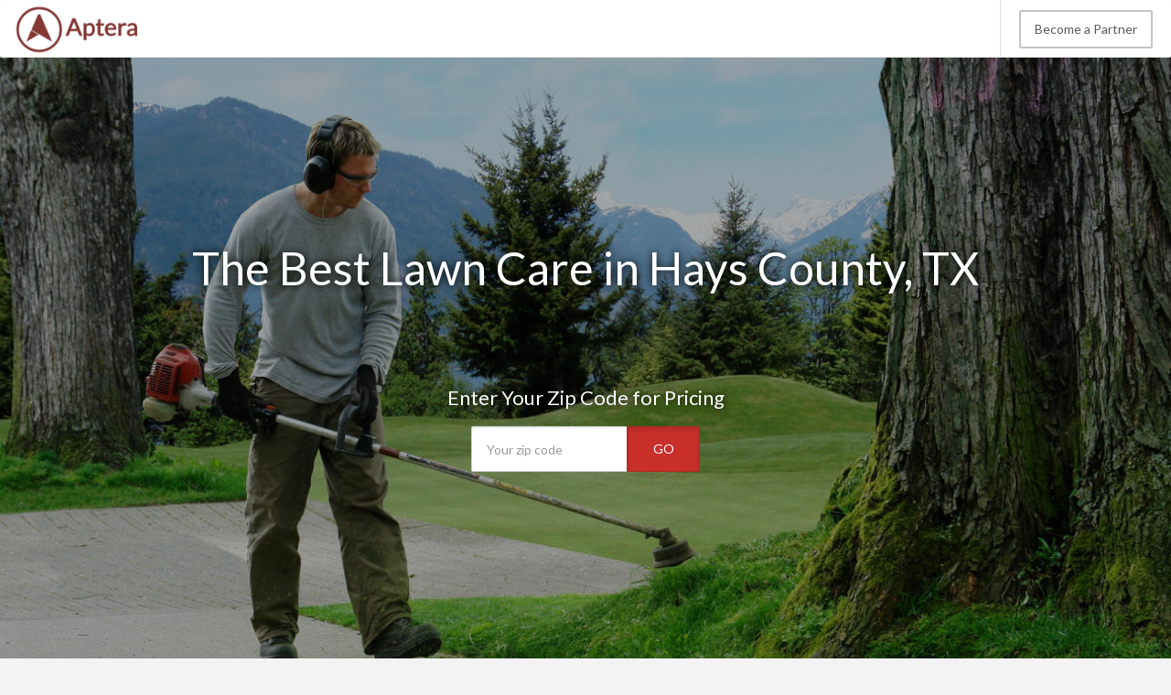

--- FILE ---
content_type: text/html
request_url: http://www.aptera.com/lawn-care/tx/hays-county.php
body_size: 13979
content:
<!DOCTYPE HTML PUBLIC "-//W3C//DTD HTML 4.01//EN" "http://www.w3.org/TR/html4/strict.dtd">
<html>
	<head>
				<title>The Best Hays County Lawn Care Service | Lowest Price Lawn Care in Hays County, TX</title>
		<meta name="description" content="Aptera helps you save up to 40% on lawn care service in San Marcos, Kyle and Buda with experienced, professional experts who keep your lawn looking great year round.">
						<base href="http://www.aptera.com/">
	    <!-- Meta -->
	    <meta charset="utf-8">
	    <meta name="viewport" content="width=device-width, initial-scale=1.0">
	    <meta name="author" content="">
		<!-- Latest compiled and minified CSS -->
		<link rel="stylesheet" href="https://maxcdn.bootstrapcdn.com/bootstrap/3.3.5/css/bootstrap.min.css">
				<link rel="stylesheet" href="//maxcdn.bootstrapcdn.com/font-awesome/4.3.0/css/font-awesome.min.css">
		<link rel="stylesheet" href="style.css.php">
		<link href="https://fonts.googleapis.com/css?family=Lato" rel='stylesheet' type='text/css'>
		<script src="https://ajax.googleapis.com/ajax/libs/jquery/2.1.3/jquery.min.js"></script>

		<link rel="shortcut icon" href="/favicon.png" type="image/x-icon">
		<link rel="icon" href="/favicon.png" type="image/x-icon">

		<!-- Start of Woopra Code -->
		<script>
		(function(){
		        var t,i,e,n=window,o=document,a=arguments,s="script",r=["config","track","identify","visit","push","call","trackForm","trackClick"],c=function(){var t,i=this;for(i._e=[],t=0;r.length>t;t++)(function(t){i[t]=function(){return i._e.push([t].concat(Array.prototype.slice.call(arguments,0))),i}})(r[t])};for(n._w=n._w||{},t=0;a.length>t;t++)n._w[a[t]]=n[a[t]]=n[a[t]]||new c;i=o.createElement(s),i.async=1,i.src="//static.woopra.com/js/t/5.js",e=o.getElementsByTagName(s)[0],e.parentNode.insertBefore(i,e)
		})("woopra");

		woopra.config({
		    domain: 'aptera.com'
		});
		woopra.track();
		</script>
		<!-- End of Woopra Code -->

<meta name="google-site-verification" content="Uo1SM2e_D6w5d2bz_DG7f18-jv1E4HCXLKMLTtSBYpQ" />

	</head>
	<body>
				<!-- Static navbar -->
		<nav class="navbar navbar-default navbar-static-top">
			<div class="container-fluid">
				<a class="navbar-brand" href="http://www.aptera.com">
					<img src="images/aptera-logo.png"/>
				</a>
				<div class="navbar-right hidden-xs">
					<ul class="nav navbar-nav">
							        	 			<li><a class="btn btn-primary" href="become-a-partner.php">Become a Partner</a></li>
			 		</ul>
	    			</div>
	       	</div><!--/.nav-collapse -->
	    </nav>
	
<!--=== Body ===-->

<nav class="navbar navbar-default navbar-fixed-top navbar2" role="navigation" style="text-align:center">
<div class="container-fluid">
   <a class="navbar-brand" href="http://www.aptera.com"><img src="images/aptera-logo.png"/></a>
	<!-- Collect the nav links, forms, and other content for toggling -->
   <form class="navbar-form navbar-right hidden-xs hidden-sm" role="search" method="get" action="m-rfq/lawn-care.php">
       <div class="form-group">
          <label style="margin-right:10px;color:#666;">Compare Prices</label>
           <input type="text" equired name="ZipCode" class="form-control input-lg" placeholder="Zip Code" style="width:120px;">
       </div>
       <button type="submit" class="btn btn-danger btn-lg">Go</button>
   </form>


</div><!-- /.container-fluid -->
</nav>



<div class="city-head2 headline-image" style="margin-top:-50px">
	<div class="container">

<h2 class="header-lead">The Best Lawn Care in Hays County, TX</h2>


<p class="form-lead">Enter Your Zip Code for Pricing</p>
<div class="header-form" style="width:250px">
  <form class="hidden-xs" method="get" action="m-rfq/lawn-care.php">
      <div class="input-group">
            <input type="number" class="form-control input-lg" style="width:171px !important" name="ZipCode" placeholder="Your zip code" required>
				<input type="hidden" name="Category" value="lawn-care" required>
            <span class="input-group-btn">
                <button class="btn btn-danger btn-lg active" style="" type="submit">GO</button>
            </span>
        </div>
     </form>

	  <form class="visible-xs" method="get" action="m-rfq/lawn-care.php">
	      <div class="input-group">
	            <input type="number" class="form-control input-lg" style="width:171px !important" name="ZipCode" placeholder="Your zip code" required>
					<input type="hidden" name="Category" value="lawn-care" required>
	            <span class="input-group-btn">
	                <button class="btn btn-danger btn-lg active" style="" type="submit">GO</button>
	            </span>
	        </div>
	     </form>

</div>

</div>

</div>


<style>
.city-head2{background:linear-gradient(rgba(0, 0, 0, 0.35),rgba(0, 0, 0, 0.35)),url('http://www.aptera.com/images/hero/lawn-care.jpg');background-size:cover;background-position:center}

.form-lead{color:#fff;text-align:center;font-size:22px;margin-top:100px;text-shadow: 0px 0px 10px #000;}
.headline-form{margin:auto;width:345px;}
.headline-form input{width:220px !important;}
.headline-form button{width:80px;margin-left:-7px}

@media(max-width:767px){
.headline-form input{width:220px !important;float:left}
.headline-form button{width:80px;margin-left:10px;}
}

.headline-image{height:760px;min-width:100%;margin-top:-30px;background-repeat:no-repeat;-webkit-background-size: cover;-moz-background-size: cover;-o-background-size: cover;background-size: cover;margin-bottom:20px;position:relative}


.hero-header{margin-top:200px}
.rfq-header{margin-top:20px !important}
</style>



<div class="container body">
	<div class="row">
<div class="col-md-12">


	<div class="intro-content">
<img class="thumbnail" src="images/categories/lawn-care.jpg" alt="Lawn Care in Hays County">
	<h1>Easy Steps to the Best Lawn Care in Hays County, TX</h1>
<p>Aptera's lawn care in Hays County helps you keep a well maintained yard year round. If you are like most people, you just don't have the time for lawn mowing, weeding, trimming, fertilizing and all that goes into creating a beautiful lawn. Thousands of customers every month rely on Aptera when they need a lawn care company in Hays County to care for their yard as if it were their own.</p>
</div>
</div>
</div>
</div>

<div class="cta-row">
<div class="container">
<p>Enter Your Zip Code for Pricing</p>
<div class="header-form" style="width:250px">
  <form class="hidden-xs" method="get" action="m-rfq/lawn-care.php">
      <div class="input-group">
            <input type="text" class="form-control input-lg" style="width:171px !important" name="ZipCode" placeholder="Your zip code" required>
            <span class="input-group-btn">
                <button class="btn btn-warning btn-lg active" style="" type="submit">GO</button>
            </span>
        </div>
     </form>
	  <form class="visible-xs" method="get" action="m-rfq/lawn-care.php">
	      <div class="input-group">
	            <input type="text" class="form-control input-lg" style="width:171px !important" name="ZipCode" placeholder="Your zip code" required>
	            <span class="input-group-btn">
	                <button class="btn btn-warning btn-lg active" style="" type="submit">GO</button>
	            </span>
	        </div>
	     </form>
</div>
</div>
</div>
<style>
.cta-row{color:#fff;background-color:#902E2C;margin:40px 0px;padding:50px 0px}
.cta-row p{font-size:32px;line-height:42px;text-align:center}
.cta-row button{line-height:34px;padding:10px 20px}
.cta-row form button{line-height:28px;padding:10px 17px;}
.cta-row i{margin-right:7px}
</style>

<div class="container body">
		<div class="col-md-8">

<h2>You Don't Need To Spend Too Much On Lawn Care in Hays County</h2>
<p>Maybe you are a do-it-yourselfer who enjoys taking the time to work on your lawn's appeal, but you are ready to pass the rake for a little help in some areas. Or, perhaps you are a busy go-getter who does not have the desire to decipher whether a plant should be cut back or left alone, and would prefer someone just do the lawn work while you tackle the projects you most enjoy.</p>
<p>The cost of lawn care services in San Marcos, Kyle and Buda will vary based on the type and frequency of service your lawn requires, the most common being:</p>
<ul>
<li><strong>Basic mowing service -</strong> Frequency of your lawn mowing will vary based on seasonality and grass type (see below for grass type info &amp; identification). Most warm-season grasses including Bermuda and Zoysia should be kept at a height of 1.5 &ndash; 2 inches. Cool-season grasses including Fescue and Bluegrass do better around the 2.5 inch mark. Weekly or bi-weekly lawn service in Hays County will maintain these lengths during spring, summer and into fall. (Includes edging and clean up).</li>
<li><strong>Seeding and fertilization -</strong> to keep your lawn lush, green and healthy, seeding is done in the fall while fertilizer can be applied four or more times per year. Fertilization helps keep your plants healthy and strong so they can naturally fight off damaging organisms, bacteria, viruses, and fungi. Fertilizer granules should be spread across Hays County lawns every 6-8 weeks during the growing season. For smaller areas of your yard the lawn care expert may decide that spray fertilizer is sufficient, though its affects do not last as long as granules. Most synthetic fertilizers have been formulated to release over time to provide a long-lasting solution to reduce the frequency you need lawn care in San Marcos, Kyle, Buda and Wimberley. For homeowners looking to go green, organic fertilizers that include manure or crab meal are also available. Let a pro customize your fertilization plan fit for your yard and plants.</li>
<li><strong>Leaf cleanup -</strong> Autumn leaves on your lawn may look great, but if not removed within a few days they block sunlight to the grass and can be devastating to the health of your lawn. <br />Mulching - for most yards in Hays County, mulching should be done once a year, in early spring. Careful mulching helps your plants and shrubs retain moisture while adding needed nutrients back into the soil. Mulch also stops weeds from invading. You will have plenty of color tones to select from to match your flower bed and bushes, but Aptera lawn care services in Hays County recommend only using hardwood mulch because it lasts longer and stays in place better than lighter woods.</li>
<li><strong>Weeding -</strong> Necessary on even the most well kept lawns in Hays County, we recommend manual weeding and avoiding weed killers if possible. Some, like Mallow, Ground Ivy, Red Sorrel and Broadleaf Plantain are easier to manage than grittier species like Crabgrass and Carpetweed. Tip: Grass that is professionally seeded and fertilized and maintain a strong root system will actually force out weeds and significantly reduce their occurrence. <br />Aeration - Yearly lawn aeration helps break up lawn-suffocating thatch and improves water drainage. Lawns that receive high foot traffic or with pets can benefit the most from consistent aeration.</li>
<li>Sprinkler System Maintenance - Irrigation is critical to ensure plants and grass are not over-watered or under-watered. Pets, wind, accidents and normal wear and tear can wreak havoc on sprinkler systems. Aptera lawn care services in Hays County can repair and install all top brands of irrigation systems including Rainbird, Toro, Hunter, and Nelson.</li>
</ul>
<p>When choosing a lawn care company in San Marcos, Kyle, Buda and Wimberley, be sure to inquire about the experience of the company's workers. Aptera lawn care professionals can tell you what breeds and types of plants and shrubs you have, how to take care of them, and how often services should be completed for optimal lawn health. Using the wrong tool or chemicals on your yard can be the difference between a beautiful, healthy yard and a brown, unsightly mess so it is critical you work with experienced, reputable experts. The best Hays County lawn care service doesn't need to be the most expensive either. Aptera has many providers with a long history of outstanding service, great customer care all at very competitive rates. Always make sure each bid for work provides a detailed explanation of the lawn care service they will provide including all material and labor costs. Most lawn companies in Hays County will also provide &agrave; la carte services to supplement your own lawn care regimen.</p>
<h2>What Type Of Grass is Best For My Lawn?</h2>
<p>Grass selection is very important to get the type of lawn you want. It can be a highly personal choice, some people want the Kentucky Bluegrass they rolled around in as a child while others just want an easy to maintain variety like St. Augustine. Some grass selection tips:</p>
<ul>
<li>If you want year round grass that lasts through each season, look for breeds like rough bluegrass and perennial ryegrass. They can withstand cold temperatures and seasons very well.</li>
<li>Evaluate your soil to determine whether it is capable of providing nutrients for the type of grass you want. Certain types including Bahia and Buffalo Grass require richer soil to establish their root systems, grow consistently and in-growth from other breeds.</li>
<li>Select a breed that your neighbors have to avoid growth. For example if you choose Bermuda Grass for your lawn in Hays County but your neighbors all have Carpet Grass it will be difficult to keep them separate for long.</li>
<li>To make the best of whatever type of grass your lawn currently has, Aptera professionals monitor the health of your grass and the soil beneath it, prepare it for changing seasons, and create a mowing schedule that delivers the best possible outcomes year round.</li>
</ul>
<h2>Questions to Ask Before Choosing Your Lawn Care Company in Hays County</h2>
<h3>Are Lawn Care Chemicals Dangerous to My Kids or Pets?</h3>
<p>Aptera recommends keeping people and pets off of areas where any type of lawn care chemical has been applied for at least 24 hours. After this time it is safe for children and pets to enter the area.</p>
<h3>Will You Bag My Grass Clippings?</h3>
<p>We will bag clippings upon request; however, our experts use mulching mowers so that clippings are fine enough to decompose on the lawn. This is a natural method of feeding your lawn.</p>
<h3>Will You Always Send the Same Technicians?</h3>
<p>We try to send the same technicians on each visit. They will become accustomed to the unique qualities of your lawn which allows them to treat your lawn in the most effective manner and detect problems quickly.</p>
<h3>Will You Come on the Same Day Each Week?</h3>
<p>We try to schedule lawn services in Hays County on the same day each week. Notification is provided for scheduling changes or conflicts.</p>
<h3>Do I need to be home when service is provided?</h3>
<p>It is not necessary for you to be home, but please ensure all pets are contained indoors and that we have full access to all areas of the lawn that need service.</p>
<h3>Does my lawn care provider need to have insurance?</h3>
<p>Yes, make sure any company who does work on your property is insured to reduce your financial risk in the event of an accident or injury.</p>
<h3>Why the Right Lawn Care Equipment is So Important</h3>
<p>In addition to a good lawn mower, a lawn care professional utilizes many types of lawn and gardening equipment for very plant and season specific tasks without causing damage to lawns and surrounding plants. <em>Safety tip for do-it-yourselfers: nearly everyone remembers to wear gloves, but eyes really need protection the most from serious injury. So be sure use goggles when using lawn tools.</em></p>
<ul>
<li><strong>Edgers -</strong> For both manual and power edgers, operation is simple. Simply place the blade in the grass and the edging guide on the concrete, then move forward to create a clean edge of turf along sidewalks and driveways.</li>
<li><strong>Weed Whackers -</strong> Also known as weed eaters or string trimmers, a weed whacker quickly removes areas of overgrown grass and weeds along buildings or in areas that a mower cannot access. Most modern weed whackers have a string cartridge or plastic blade which rotates at high speeds to cleanly cut weeds. During operation, the gas or electric-powered equipment is held with the head parallel to the ground while using a side to side motion to remove the offending tufts of grass or weeds.</li>
<li><strong>Leaf Blowers -</strong> Great for saving time on large yards to quickly blow leaves into a pile for easier raking. They are also useful for blowing grass clippings and other debris from flowerbeds or driveways.</li>
<li><strong>Rakes, Shovels, Hoes and Handheld Tools - </strong>Most homeowners have these simple tools in their garage but professionals have them in greater size and variety. You may see your gardener using a trowel, pruner, or a bulb planter depending on your plants.</li>
<li><strong>Spreaders -</strong> For large lawns, a broadcast spreader will easily spread grass seed and fertilizer. The broadcast of the spread can be adjusted with a small dial located on the handle of the spreader. A drop spreader leaves a path of seed or fertilizer as it rolls across the lawn.</li>
</ul>
<p>Great lawn service in Hays County will leave you with a thriving lawn that reduces allergen-contributing particulate matter, provides erosion control, and acts as a natural water purification system. Using a professional lawn service in Hays County from Aptera to improve the health of your yard can save you time and even money so get started today.</p>
<p>For more check out these sources: on <a target="_blank" href="http://www.thelawninstitute.org/pages/environment/benefits-of-lawn/erosion-control">erosion control</a>, <a target="_blank" href="https://en.wikipedia.org/wiki/Aeration#Aeration_of_soil">aeration</a> and <a target="_blank" href="https://extension.umd.edu/hgic/lawns/lawn-weed-identification">identifying weeds</a>.</p>

	
	

	<div>

	</div>
<h2 style="clear:both">Hays County Cities Served</h2>			<div class="panel-group" id="accordion" role="tablist" aria-multiselectable="true">
			<div class="panel panel-default">
				<div class="panel-heading" role="tab" id="headingSan-Marcos">
					<h4 class="panel-title">
											<a role="button" data-toggle="collapse" data-parent="#accordion" href="#San-Marcos" aria-expanded="true" aria-controls="collapseSan-Marcos">
											San Marcos Lawn Care					</a>
					</h4>
				</div>
				<div id="San-Marcos" class="panel-collapse collapse in" role="tabpanel" aria-labelledby="headingSan-Marcos">
					<div class="panel-body">
			<h3>Lawn Care San Marcos, TX</h3>

		<div class="col-sm-4 company-listing">
		<p>The Fountain People Inc - San Marcos</p>4600 N State Highway 123<br>San Marcos, TX 78666<br></div>
		<div class="col-sm-4 company-listing">
		<p>Lowe's Home Improvement Whse</p>2211 S Interstate 35<br>San Marcos, TX 78666<br></div>
		<div class="col-sm-4 company-listing">
		<p>San Marcos Rent-all Inc</p>1108 Highway 80<br>San Marcos, TX 78666<br></div>
		<div class="col-sm-4 company-listing">
		<p>Garden Ville Of San Marcos</p>2212 Ranch Road 12<br>San Marcos, TX 78666<br></div>			<h3 style="clear:both">San Marcos Lawn Care Costs:</h3>
			<p>San Marcos lawn care costs $689, lawn mowing service costs $306.</p>

					</div>
				</div>
			</div>
					<div class="panel panel-default">
				<div class="panel-heading" role="tab" id="headingKyle">
					<h4 class="panel-title">
					<a class="collapsed" role="button" data-toggle="collapse" data-parent="#accordion" href="#Kyle" aria-expanded="false" aria-controls="collapseKyle">						Kyle Lawn Care					</a>
					</h4>
				</div>
				<div id="Kyle" class="panel-collapse collapse" role="tabpanel" aria-labelledby="headingKyle">
					<div class="panel-body">
			<h3>Lawn Care Kyle, TX</h3>
			<h3 style="clear:both">Kyle Lawn Care Costs:</h3>
			<p>Kyle lawn care costs $710, lawn mowing service costs $315.</p>

					</div>
				</div>
			</div>
					<div class="panel panel-default">
				<div class="panel-heading" role="tab" id="headingBuda">
					<h4 class="panel-title">
					<a class="collapsed" role="button" data-toggle="collapse" data-parent="#accordion" href="#Buda" aria-expanded="false" aria-controls="collapseBuda">						Buda Lawn Care					</a>
					</h4>
				</div>
				<div id="Buda" class="panel-collapse collapse" role="tabpanel" aria-labelledby="headingBuda">
					<div class="panel-body">
			<h3>Lawn Care Buda, TX</h3>

		<div class="col-sm-4 company-listing">
		<p>Plantscape Solutions, Inc.</p>404 Millington Lane <br>Buda, TX 78610<br></div>			<h3 style="clear:both">Buda Lawn Care Costs:</h3>
			<p>Buda lawn care costs $607, lawn mowing service costs $270.</p>

					</div>
				</div>
			</div>
					<div class="panel panel-default">
				<div class="panel-heading" role="tab" id="headingWimberley">
					<h4 class="panel-title">
					<a class="collapsed" role="button" data-toggle="collapse" data-parent="#accordion" href="#Wimberley" aria-expanded="false" aria-controls="collapseWimberley">						Wimberley Lawn Care					</a>
					</h4>
				</div>
				<div id="Wimberley" class="panel-collapse collapse" role="tabpanel" aria-labelledby="headingWimberley">
					<div class="panel-body">
			<h3>Lawn Care Wimberley, TX</h3>

		<div class="col-sm-4 company-listing">
		<p>Pat Cope Stonework</p>9 Susha Road <br>Wimberley, TX 78676<br></div>			<h3 style="clear:both">Wimberley Lawn Care Costs:</h3>
			<p>Wimberley lawn care costs $703, lawn mowing service costs $312.</p>

					</div>
				</div>
			</div>
					<div class="panel panel-default">
				<div class="panel-heading" role="tab" id="headingDripping-Springs">
					<h4 class="panel-title">
					<a class="collapsed" role="button" data-toggle="collapse" data-parent="#accordion" href="#Dripping-Springs" aria-expanded="false" aria-controls="collapseDripping-Springs">						Dripping Springs Lawn Care					</a>
					</h4>
				</div>
				<div id="Dripping-Springs" class="panel-collapse collapse" role="tabpanel" aria-labelledby="headingDripping-Springs">
					<div class="panel-body">
			<h3>Lawn Care Dripping Springs, TX</h3>
			<h3 style="clear:both">Dripping Springs Lawn Care Costs:</h3>
			<p>Dripping Springs lawn care costs $585, lawn mowing service costs $260.</p>

					</div>
				</div>
			</div>
					<div class="panel panel-default">
				<div class="panel-heading" role="tab" id="headingDriftwood">
					<h4 class="panel-title">
					<a class="collapsed" role="button" data-toggle="collapse" data-parent="#accordion" href="#Driftwood" aria-expanded="false" aria-controls="collapseDriftwood">						Driftwood Lawn Care					</a>
					</h4>
				</div>
				<div id="Driftwood" class="panel-collapse collapse" role="tabpanel" aria-labelledby="headingDriftwood">
					<div class="panel-body">
			<h3>Lawn Care Driftwood, TX</h3>
			<h3 style="clear:both">Driftwood Lawn Care Costs:</h3>
			<p>Driftwood lawn care costs $571, lawn mowing service costs $253.</p>

					</div>
				</div>
			</div>
		</div>

<div class="panel-group" id="accordion" role="tablist" aria-multiselectable="true">
  <div class="panel panel-default">
    <div class="panel-heading" role="tab" id="CompanyHeading">
      <h4 class="panel-title">
        <a class="collapsed" role="button" data-toggle="collapse" data-parent="#accordion" href="#Companies" aria-expanded="false" aria-controls="CompanyHeading">
          Hays County Lawn Care Companies
        </a>
      </h4>
    </div>
    <div id="Companies" class="panel-collapse collapse" role="tabpanel" aria-labelledby="CompanyHeading">
      <div class="panel-body">
			
					<div class="col-sm-4 company-listing">
					<p>The Fountain People Inc - San Marcos</p>4600 N State Highway 123<br>San Marcos, TX 78666<br></div>
					<div class="col-sm-4 company-listing">
					<p>Lowe's Home Improvement Whse</p>2211 S Interstate 35<br>San Marcos, TX 78666<br></div>
					<div class="col-sm-4 company-listing">
					<p>San Marcos Rent-all Inc</p>1108 Highway 80<br>San Marcos, TX 78666<br></div>
					<div class="col-sm-4 company-listing">
					<p>Garden Ville Of San Marcos</p>2212 Ranch Road 12<br>San Marcos, TX 78666<br></div>
					<div class="col-sm-4 company-listing">
					<p>Pat Cope Stonework</p>9 Susha Road <br>Wimberley, TX 78676<br></div>
					<div class="col-sm-4 company-listing">
					<p>Plantscape Solutions, Inc.</p>404 Millington Lane <br>Buda, TX 78610<br></div>      </div>
    </div>
  </div>
</div>

<div class="panel-group" id="accordion" role="tablist" aria-multiselectable="true">
  <div class="panel panel-default">
    <div class="panel-heading" role="tab" id="ZipCodeHeading">
      <h4 class="panel-title">
        <a class="collapsed" role="button" data-toggle="collapse" data-parent="#accordion" href="#ZipCodes" aria-expanded="false" aria-controls="ZipCodes">
          Hays County Lawn Care Zip Codes Served
        </a>
      </h4>
    </div>
    <div id="ZipCodes" class="panel-collapse collapse" role="tabpanel" aria-labelledby="ZipCodeHeading">
      <div class="panel-body">
			78610 | 78619 | 78620 | 78640 | 78666 | 78667 | 78676 | 78737 |       </div>
    </div>
  </div>
</div>

		</div>
		<div class="col-md-4">

	<div class="panel panel-default">
	<div class="panel-heading"><h3 class="panel-title">Lawn Care in Hays County, TX</h3></div>
	<img src="images/subcategories/lawn-care.jpg" alt="Lawn Care Hays County, TX">
	</div>
	<div class="panel panel-default">
	<div class="panel-heading"><h3 class="panel-title">Lawn Mowing Service in Hays County, TX</h3></div>
	<img src="images/subcategories/lawn-mowing-service.jpg" alt="Lawn Mowing Service Hays County, TX">
	</div>
	<div class="panel panel-default">
	<div class="panel-heading"><h3 class="panel-title">Sprinkler Repair in Hays County, TX</h3></div>
	<img src="images/subcategories/sprinkler-repair.jpg" alt="Sprinkler Repair Hays County, TX">
	</div>

<div class="panel panel-grey" style="background-color:#fff">
	<h3>Get Pricing on Lawn Care in Hays County, TX</h3>
	<form class="form-inline" method="get" action="m-rfq/lawn-care.php">
	<div class="form-group">
		<input type="text" required name="ZipCode" class="form-control input-lg" placeholder="Zip Code">
	</div>
	<button type="submit" class="btn btn-primary btn-lg">Get Pricing</button>
</form>
</div>

		</div>
	</div>

	<div class="row-fluid">
<div class="container">
<div class="pricing">
<div class="col-sm-12 col-md-6">
<div class="panel panel-default">

<div class="row">
<div class="col-xs-5">
<img src="images/subcategories/lawn-care.jpg" alt="Hays County Lawn Care">
</div>

<div class="col-xs-7">
   <a href="#" id="lawn-care-show" class="showLink" onclick="showHide('lawn-care');return false;"><i class="fa fa-plus"></i></a><h4>Lawn Care in Hays County</h4>
       Average Cost: <b>$648</b><br>
Starting At: <b>$322</b>
</div>

<div id="lawn-care" class="more">
<p><a href="#" id="lawn-care-hide" class="hideLink" onclick="showHide('lawn-care');return false;">Show Less</a></p>
<table class="table table-bordered">
   <thead><tr><td>City</td><td>Avg. Cost</td><td>Low Cost</td><td>High Cost</td></tr></thead>
<tr><td>Buda
</td><td> $607</td><td>$292</td><td>$1,151</td></tr><tr><td>Driftwood
</td><td> $571</td><td>$297</td><td>$1,472</td></tr><tr><td>Dripping Springs
</td><td> $585</td><td>$301</td><td>$1,261</td></tr><tr><td>Kyle
</td><td> $710</td><td>$344</td><td>$1,302</td></tr><tr><td>San Marcos
</td><td> $689</td><td>$367</td><td>$1,395</td></tr><tr><td>Wimberley
</td><td> $703</td><td>$325</td><td>$1,363</td></tr></table>
</div>
</div>
</div>
</div>
<div class="col-sm-12 col-md-6">
<div class="panel panel-default">

<div class="row">
<div class="col-xs-5">
<img src="images/subcategories/lawn-mowing-service.jpg" alt="Hays County Lawn Mowing Service">
</div>

<div class="col-xs-7">
   <a href="#" id="lawn-mowing-service-show" class="showLink" onclick="showHide('lawn-mowing-service');return false;"><i class="fa fa-plus"></i></a><h4>Lawn Mowing Service in Hays County</h4>
       Average Cost: <b>$288</b><br>
Starting At: <b>$79</b>
</div>

<div id="lawn-mowing-service" class="more">
<p><a href="#" id="lawn-mowing-service-hide" class="hideLink" onclick="showHide('lawn-mowing-service');return false;">Show Less</a></p>
<table class="table table-bordered">
   <thead><tr><td>City</td><td>Avg. Cost</td><td>Low Cost</td><td>High Cost</td></tr></thead>
<tr><td>Buda
</td><td> $270</td><td>$71</td><td>$552</td></tr><tr><td>Driftwood
</td><td> $253</td><td>$73</td><td>$707</td></tr><tr><td>Dripping Springs
</td><td> $260</td><td>$74</td><td>$605</td></tr><tr><td>Kyle
</td><td> $315</td><td>$84</td><td>$625</td></tr><tr><td>San Marcos
</td><td> $306</td><td>$90</td><td>$669</td></tr><tr><td>Wimberley
</td><td> $312</td><td>$79</td><td>$654</td></tr></table>
</div>
</div>
</div>
</div>
<div class="col-sm-12 col-md-6">
<div class="panel panel-default">

<div class="row">
<div class="col-xs-5">
<img src="images/subcategories/sprinkler-repair.jpg" alt="Hays County Sprinkler Repair">
</div>

<div class="col-xs-7">
   <a href="#" id="sprinkler-repair-show" class="showLink" onclick="showHide('sprinkler-repair');return false;"><i class="fa fa-plus"></i></a><h4>Sprinkler Repair in Hays County</h4>
       Average Cost: <b>$322</b><br>
Starting At: <b>$115</b>
</div>

<div id="sprinkler-repair" class="more">
<p><a href="#" id="sprinkler-repair-hide" class="hideLink" onclick="showHide('sprinkler-repair');return false;">Show Less</a></p>
<table class="table table-bordered">
   <thead><tr><td>City</td><td>Avg. Cost</td><td>Low Cost</td><td>High Cost</td></tr></thead>
<tr><td>Buda
</td><td> $302</td><td>$104</td><td>$539</td></tr><tr><td>Driftwood
</td><td> $284</td><td>$106</td><td>$690</td></tr><tr><td>Dripping Springs
</td><td> $291</td><td>$107</td><td>$591</td></tr><tr><td>Kyle
</td><td> $353</td><td>$123</td><td>$610</td></tr><tr><td>San Marcos
</td><td> $343</td><td>$131</td><td>$654</td></tr><tr><td>Wimberley
</td><td> $349</td><td>$116</td><td>$639</td></tr></table>
</div>
</div>
</div>
</div>
<div class="col-sm-12 col-md-6">
<div class="panel panel-default">

<div class="row">
<div class="col-xs-5">
<img src="images/subcategories/sprinkler-installation.jpg" alt="Hays County Sprinkler Installation">
</div>

<div class="col-xs-7">
   <a href="#" id="sprinkler-installation-show" class="showLink" onclick="showHide('sprinkler-installation');return false;"><i class="fa fa-plus"></i></a><h4>Sprinkler Installation in Hays County</h4>
       Average Cost: <b>$2,536</b><br>
Starting At: <b>$997</b>
</div>

<div id="sprinkler-installation" class="more">
<p><a href="#" id="sprinkler-installation-hide" class="hideLink" onclick="showHide('sprinkler-installation');return false;">Show Less</a></p>
<table class="table table-bordered">
   <thead><tr><td>City</td><td>Avg. Cost</td><td>Low Cost</td><td>High Cost</td></tr></thead>
<tr><td>Buda
</td><td> $2,379</td><td>$903</td><td>$3,475</td></tr><tr><td>Driftwood
</td><td> $2,234</td><td>$919</td><td>$4,446</td></tr><tr><td>Dripping Springs
</td><td> $2,291</td><td>$932</td><td>$3,807</td></tr><tr><td>Kyle
</td><td> $2,779</td><td>$1,065</td><td>$3,931</td></tr><tr><td>San Marcos
</td><td> $2,700</td><td>$1,134</td><td>$4,212</td></tr><tr><td>Wimberley
</td><td> $2,752</td><td>$1,004</td><td>$4,116</td></tr></table>
</div>
</div>
</div>
</div>
<div class="col-sm-12 col-md-6">
<div class="panel panel-default">

<div class="row">
<div class="col-xs-5">
<img src="images/subcategories/leaf-removal.jpg" alt="Hays County Leaf Removal">
</div>

<div class="col-xs-7">
   <a href="#" id="leaf-removal-show" class="showLink" onclick="showHide('leaf-removal');return false;"><i class="fa fa-plus"></i></a><h4>Leaf Removal in Hays County</h4>
       Average Cost: <b>$317</b><br>
Starting At: <b>$80</b>
</div>

<div id="leaf-removal" class="more">
<p><a href="#" id="leaf-removal-hide" class="hideLink" onclick="showHide('leaf-removal');return false;">Show Less</a></p>
<table class="table table-bordered">
   <thead><tr><td>City</td><td>Avg. Cost</td><td>Low Cost</td><td>High Cost</td></tr></thead>
<tr><td>Buda
</td><td> $297</td><td>$72</td><td>$652</td></tr><tr><td>Driftwood
</td><td> $279</td><td>$74</td><td>$835</td></tr><tr><td>Dripping Springs
</td><td> $286</td><td>$75</td><td>$715</td></tr><tr><td>Kyle
</td><td> $347</td><td>$85</td><td>$738</td></tr><tr><td>San Marcos
</td><td> $337</td><td>$91</td><td>$791</td></tr><tr><td>Wimberley
</td><td> $344</td><td>$80</td><td>$773</td></tr></table>
</div>
</div>
</div>
</div>
<div class="col-sm-12 col-md-6">
<div class="panel panel-default">

<div class="row">
<div class="col-xs-5">
<img src="images/subcategories/sod-installation.jpg" alt="Hays County Sod Installation">
</div>

<div class="col-xs-7">
   <a href="#" id="sod-installation-show" class="showLink" onclick="showHide('sod-installation');return false;"><i class="fa fa-plus"></i></a><h4>Sod Installation in Hays County</h4>
       Average Cost: <b>$1,902</b><br>
Starting At: <b>$694</b>
</div>

<div id="sod-installation" class="more">
<p><a href="#" id="sod-installation-hide" class="hideLink" onclick="showHide('sod-installation');return false;">Show Less</a></p>
<table class="table table-bordered">
   <thead><tr><td>City</td><td>Avg. Cost</td><td>Low Cost</td><td>High Cost</td></tr></thead>
<tr><td>Buda
</td><td> $1,784</td><td>$629</td><td>$3,045</td></tr><tr><td>Driftwood
</td><td> $1,675</td><td>$640</td><td>$3,895</td></tr><tr><td>Dripping Springs
</td><td> $1,718</td><td>$648</td><td>$3,336</td></tr><tr><td>Kyle
</td><td> $2,085</td><td>$741</td><td>$3,444</td></tr><tr><td>San Marcos
</td><td> $2,025</td><td>$789</td><td>$3,690</td></tr><tr><td>Wimberley
</td><td> $2,064</td><td>$698</td><td>$3,606</td></tr></table>
</div>
</div>
</div>
</div>
<div class="col-sm-12 col-md-6">
<div class="panel panel-default">

<div class="row">
<div class="col-xs-5">
<img src="images/subcategories/lawn-fertilization.jpg" alt="Hays County Lawn Fertilization">
</div>

<div class="col-xs-7">
   <a href="#" id="lawn-fertilization-show" class="showLink" onclick="showHide('lawn-fertilization');return false;"><i class="fa fa-plus"></i></a><h4>Lawn Fertilization in Hays County</h4>
       Average Cost: <b>$356</b><br>
Starting At: <b>$69</b>
</div>

<div id="lawn-fertilization" class="more">
<p><a href="#" id="lawn-fertilization-hide" class="hideLink" onclick="showHide('lawn-fertilization');return false;">Show Less</a></p>
<table class="table table-bordered">
   <thead><tr><td>City</td><td>Avg. Cost</td><td>Low Cost</td><td>High Cost</td></tr></thead>
<tr><td>Buda
</td><td> $334</td><td>$62</td><td>$731</td></tr><tr><td>Driftwood
</td><td> $314</td><td>$64</td><td>$935</td></tr><tr><td>Dripping Springs
</td><td> $322</td><td>$64</td><td>$801</td></tr><tr><td>Kyle
</td><td> $390</td><td>$74</td><td>$827</td></tr><tr><td>San Marcos
</td><td> $379</td><td>$78</td><td>$886</td></tr><tr><td>Wimberley
</td><td> $386</td><td>$69</td><td>$865</td></tr></table>
</div>
</div>
</div>
</div>
<div class="col-xs-12">
<div class="alert alert-warning" role="alert" style="clear:both">
   Estimated Hays County lawn care costs include all labor and equipment including mowers, hedgers, pruners and weed killers/pesticides. Does not include the cost of mulch or fertilizer.</div>
</div>


</div>



<div class="col-xs-4" style="clear:both !important">
	<div class="panel-group" id="accordion" role="tablist" aria-multiselectable="true">
		<div class="panel panel-default" role="tab" id="RelatedCategories">
			<div class="panel-heading"><h4 class="panel-title"><a class="collapsed" role="button" data-toggle="collapse" data-parent="#accordion" href="#Related" aria-expanded="false" aria-controls="RelatedCategories">Other Categories in Hays County, TX</a></h4></div>
			<div id="Related" class="panel-collapse collapse" role="tabpanel" aria-labelledby="RelatedCategories">
				<div class="list-group">
					<a href="bathroom-remodeling/tx/hays-county.php" class="list-group-item">Bathroom Remodeling</a><a href="business-phone-systems/tx/hays-county.php" class="list-group-item">Business Phone Systems</a><a href="dumpster-rental/tx/hays-county.php" class="list-group-item">Dumpster Rental</a><a href="garage-doors/tx/hays-county.php" class="list-group-item">Garage Doors</a><a href="home-window-installation/tx/hays-county.php" class="list-group-item">Home Window Installation</a><a href="junk-removal/tx/hays-county.php" class="list-group-item">Junk Removal</a><a href="mobile-office-trailers/tx/hays-county.php" class="list-group-item">Mobile Office Trailers</a><a href="office-copy-machines/tx/hays-county.php" class="list-group-item">Office Copy Machines</a><a href="painters/tx/hays-county.php" class="list-group-item">Painters</a><a href="paper-shredding-services/tx/hays-county.php" class="list-group-item">Paper Shredding Services</a><a href="pest-control/tx/hays-county.php" class="list-group-item">Pest Control</a><a href="plumbing/tx/hays-county.php" class="list-group-item">Plumbing</a><a href="portable-storage-containers/tx/hays-county.php" class="list-group-item">Portable Storage Containers</a><a href="portable-toilets/tx/hays-county.php" class="list-group-item">Portable Toilets</a><a href="pos-systems/tx/hays-county.php" class="list-group-item">POS Systems</a><a href="roofing/tx/hays-county.php" class="list-group-item">Roofing</a><a href="tree-removal/tx/hays-county.php" class="list-group-item">Tree Removal</a><a href="tree-service/tx/hays-county.php" class="list-group-item">Tree Service</a><a href="water-heaters/tx/hays-county.php" class="list-group-item">Water Heaters</a>				</div>
			</div>
		</div>
	</div>
</div>
<div class="col-xs-4">
	<div class="panel-group" id="accordion" role="tablist" aria-multiselectable="true">
		<div class="panel panel-default" role="tab" id="LocalMarkets">
			<div class="panel-heading"><h4 class="panel-title"><a class="collapsed" role="button" data-toggle="collapse" data-parent="#accordion" href="#Local" aria-expanded="false" aria-controls="LocalMarkets">Markets Near Hays County, TX</a></h4></div>
			<div id="Local" class="panel-collapse collapse" role="tabpanel" aria-labelledby="LocalMarkets">
				<div class="list-group">
					<a class="list-group-item" href="lawn-care/tx/travis-county.php">Travis County, TX</a><a class="list-group-item" href="lawn-care/tx/comal-county.php">Comal County, TX</a><a class="list-group-item" href="lawn-care/tx/caldwell-county.php">Caldwell County, TX</a><a class="list-group-item" href="lawn-care/tx/guadalupe-county.php">Guadalupe County, TX</a><a class="list-group-item" href="lawn-care/tx/bastrop-county.php">Bastrop County, TX</a>				</div>
			</div>
		</div>
	</div>
</div>
<div class="col-xs-4">
	<div class="panel-group" id="accordion" role="tablist" aria-multiselectable="true">
		<div class="panel panel-default" role="tab" id="TopMarkets">
			<div class="panel-heading"><h4 class="panel-title"><a class="collapsed" role="button" data-toggle="collapse" data-parent="#accordion" href="#Top" aria-expanded="false" aria-controls="TopMarkets">Top Markets in Texas</a></h4></div>
			<div id="Top" class="panel-collapse collapse" role="tabpanel" aria-labelledby="LocalMarkets">
				<div class="list-group">
					<a class="list-group-item" href="lawn-care/tx/bexar-county.php">Bexar County, TX</a><a class="list-group-item" href="lawn-care/tx/collin-county.php">Collin County, TX</a><a class="list-group-item" href="lawn-care/tx/dallas-county.php">Dallas County, TX</a><a class="list-group-item" href="lawn-care/tx/denton-county.php">Denton County, TX</a><a class="list-group-item" href="lawn-care/tx/el-paso-county.php">El Paso County, TX</a><a class="list-group-item" href="lawn-care/tx/fort-bend-county.php">Fort Bend County, TX</a><a class="list-group-item" href="lawn-care/tx/harris-county.php">Harris County, TX</a><a class="list-group-item" href="lawn-care/tx/hidalgo-county.php">Hidalgo County, TX</a><a class="list-group-item" href="lawn-care/tx/tarrant-county.php">Tarrant County, TX</a><a class="list-group-item" href="lawn-care/tx/travis-county.php">Travis County, TX</a>				</div>
			</div>
		</div>
	</div>
</div>
</div>
	</div>

</div>


<script language="javascript" type="text/javascript">
function showHide(shID) {
   if (document.getElementById(shID)) {
      if (document.getElementById(shID+'-show').style.display != 'none') {
         document.getElementById(shID+'-show').style.display = 'none';
         document.getElementById(shID).style.display = 'block';
      }
      else {
         document.getElementById(shID+'-show').style.display = 'inline';
         document.getElementById(shID).style.display = 'none';
      }
   }
}

(function ($) {
  $(document).ready(function(){

	// hide .navbar first
	$(".navbar2").hide();

	// fade in .navbar
	$(function () {
		$(window).scroll(function () {
            // set distance user needs to scroll before we fadeIn navbar
			if ($(this).scrollTop() > 575) {
				$('.navbar2').fadeIn(200);
			} else {
				$('.navbar2').fadeOut(200);
			}
		});


	});

});
  }(jQuery));

$(function() {
    var $affixElement = $('div[data-spy="affix"]');
    $affixElement.width($affixElement.parent().width());
});

$(document).ready(function() {
  $(".filter").select2();
});
</script>


<script src="https://ajax.googleapis.com/ajax/libs/jquery/1.11.0/jquery.min.js"></script>

<script src="https://cdnjs.cloudflare.com/ajax/libs/ouibounce/0.0.11/ouibounce.min.js"></script>

<div id="ouibounce-modal" style="z-index:9999999999999999">
<div class="underlay-oi"></div>
<div class="modal-oi">
  <div class="modal-body-oi">
    <p style="color:#fff;font-size:36px;line-height:46px;text-align:center;margin-bottom:40px;margin-top:40px">Compare Quotes on Lawn Care & Save!</p>
    <form style="margin-bottom:-10px" method="get" action="m-rfq/lawn-care.php">
      <div class="form-group">
         <input type="hidden" hidden name="src" value="EM">
        <input type="text" class="form-control input-lg" name="ZipCode" id="ZipCode" placeholder="Enter Your Zip Code Here">
      </div>
      <button style="margin-top:0px;width:350px;margin-left:0px;background-color:#e08c29 !important" type="submit" class="btn btn-warning btn-lg">Compare Prices Now <i class="fa fa-angle-double-right" style="margin-left:7px"></i></button>
    </form>
  </div>
  <p style="color:#fff !important;text-align:center"><a class="modal-close" style="color:#fff !important;font-size:12px">No thanks, I don't want to save on lawn care.</a></p>
</div>
</div>

<script>
  var _ouibounce = ouibounce(document.getElementById('ouibounce-modal'), {
    aggressive: true,
    timer: 0,
    callback: function() { console.log('ouibounce fired!'); }
  });
  $('body').on('click', function() {
    $('#ouibounce-modal').hide();
  });
  $('#ouibounce-modal .modal-close').on('click', function() {
    $('#ouibounce-modal').hide();
  });
  $('#ouibounce-modal .modal-oi').on('click', function(e) {
    e.stopPropagation();
  });

//callback: function() { $("navbar2").hide();}

</script>

<style>
#ouibounce-modal {
  font-family: 'Open Sans', sans-serif;
  display: none;
  position: fixed;
  top: 0;
  left: 0;
  width: 100%;
  height: 100%;
}
#ouibounce-modal .underlay-oi {
  width: 100%;
  height: 100%;
  position: absolute;
  top: 0;
  left: 0;
  background-color: rgba(0,0,0,0.8);
  cursor: pointer;
  -webkit-animation: fadein 0.5s;
  animation: fadein 0.5s;
}
#ouibounce-modal .modal-oi {
  width: 600px;
  height: 400px;
  background-color: #883F39;
  z-index: 1;
  position: absolute;
  margin: auto;
  top: 0;
  right: 0;
  bottom: 0;
  left: 0;
  border-radius: 4px;
  -webkit-animation: popin 0.3s;
  animation: popin 0.3s;
}
#ouibounce-modal .modal-title-oi {
  font-size: 18px;
  background-color: #252525;
  color: #fff;
  padding: 10px;
  margin: 0;
  border-radius: 4px 4px 0 0;
  text-align: center;
}
#ouibounce-modal h3 {
  color: #fff;
  font-size: 1em;
  margin: 0.2em;
  text-transform: uppercase;
  font-weight: 500;
}
#ouibounce-modal .modal-body-oi {
  padding: 20px 35px;
  font-size: 0.9em;
}
#ouibounce-modal p {
  color: #344a5f;
}
#ouibounce-modal form {
  text-align: center;
  margin-top: 35px;
  width:350px;margin:auto;
}
#ouibounce-modal .modal-footer-oi {
  position: absolute;
  bottom: 20px;
  text-align: center;
  width: 100%;
}
#ouibounce-modal .modal-footer-oi p {
  text-transform: capitalize;
  cursor: pointer;
  display: inline;
  border-bottom: 1px solid #344a5f;
}
@-webkit-keyframes fadein {
  0% {
    opacity: 0;
  }

  100% {
    opacity: 1;
  }
}
@-ms-keyframes fadein {
  0% {
    opacity: 0;
  }

  100% {
    opacity: 1;
  }
}
@keyframes fadein {
  0% {
    opacity: 0;
  }

  100% {
    opacity: 1;
  }
}
@-webkit-keyframes popin {
  0% {
    -webkit-transform: scale(0);
    transform: scale(0);
    opacity: 0;
  }

  85% {
    -webkit-transform: scale(1.05);
    transform: scale(1.05);
    opacity: 1;
  }

  100% {
    -webkit-transform: scale(1);
    transform: scale(1);
    opacity: 1;
  }
}
@-ms-keyframes popin {
  0% {
    -ms-transform: scale(0);
    transform: scale(0);
    opacity: 0;
  }

  85% {
    -ms-transform: scale(1.05);
    transform: scale(1.05);
    opacity: 1;
  }

  100% {
    -ms-transform: scale(1);
    transform: scale(1);
    opacity: 1;
  }
}
@keyframes popin {
  0% {
    -webkit-transform: scale(0);
    -ms-transform: scale(0);
    transform: scale(0);
    opacity: 0;
  }

  85% {
    -webkit-transform: scale(1.05);
    -ms-transform: scale(1.05);
    transform: scale(1.05);
    opacity: 1;
  }

  100% {
    -webkit-transform: scale(1);
    -ms-transform: scale(1);
    transform: scale(1);
    opacity: 1;
  }
}


</style>
<!--=== End Body ===-->


	<div class="footer">
	   <div class="container">
	   <div class="row" style="padding-top:30px">

	   <div class="col-sm-4 col-md-3">
           	   <h5>About Aptera</h5>
	   <ul class="list-unstyled">
	   <li><a href="about-aptera.php">About Us</a></li>
		<li style="border-bottom:0px"><a href="employment-opportunities.php">Employment Opportunities</a></li>
	   </ul>
	   	   </div>
	   <div class="col-sm-4 col-md-4 col-md-offset-1">
           	   <ul class="list-unstyled" style="margin-top:57px">
		<li><a href="our-process.php">Our Process</a></li>
		<li style="border-bottom:0px"><a href="contact-us.php">Contact</a></li>
	   </ul>
				   </div>
	   <div class="col-sm-4 col-md-3 col-md-offset-1">
	   <ul class="list-unstyled" style="margin-top:57px">
	   <li style="border-bottom:0px"><a href="become-a-partner.php">Become a Partner</a></li>
	   </ul>
	   </div>

	   </div>
	   </div>
	</div>
	<!--=== Copyright ===-->
	<div class="copyright">
		<div class="container">
			<div class="row">
		            <p class="copyright-space">
	                    2026 &copy; Aptera.com ALL Rights Reserved.
	                    <a href="privacy-policy.php">Privacy</a> | <a href="terms-of-service.php">Terms</a> | <a href="copyright-notice.php">Copyright</a>	                    </p>
			</div><!--/row-->
		</div><!--/container-->
	</div><!--/copyright-->
	<!--=== End Copyright ===-->
	<style>
	/* Footer
	----------------------------------------------- */
	.footer{min-height:250px;background-color:#181918;;color:#BA3842;margin-top:30px;margin-bottom:0px}
	.footer h5{font-size:24px;line-height:40px;font-weight:300;border-bottom:2px solid #5E6666}
	.footer a{color:#5E6666}
	.footer li{line-height:35px;border-bottom:1px dotted #5E6666}
	.footer ul{margin-top:-7px}

	.copyright{height:60px;line-height:60px;background-color:#000;color:#5E6666;margin-top:0px;padding-left:30px}
	.copyright a{color:#5E6666}
	.copyright-space{margin-bottom:0px;}
	</style>



<div class="modal fade login" tabindex="-1" role="dialog">
<div id="login-overlay" class="modal-dialog">
	<div class="modal-content">
		 <div class="modal-header">
			  <button type="button" class="close" data-dismiss="modal"><span aria-hidden="true">×</span><span class="sr-only">Close</span></button>
			  <h4 class="modal-title" id="myModalLabel">Login to Aptera</h4>
		 </div>
		 <div class="modal-body">
			  <div class="row">
					<div class="col-xs-6">
						 <div class="well">
							  <form id="loginForm" method="POST" action="">
									<div class="form-group">
										 <label for="username" class="control-label">Username</label>
										 <input type="text" class="form-control" id="username" name="username" value="" required="" title="Please enter you username" placeholder="example@gmail.com">
										 <span class="help-block"></span>
									</div>
									<div class="form-group">
										 <label for="password" class="control-label">Password</label>
										 <input type="password" class="form-control" id="password" name="password" value="" required="" title="Please enter your password">
										 <span class="help-block"></span>
									</div>
									<div id="loginErrorMsg" class="alert alert-error hide">Wrong username or password</div>
									<div class="checkbox">
										 <label>
											  <input type="checkbox" name="remember" id="remember"> Remember login
										 </label>
										 <p class="help-block">(if this is a private computer)</p>
									</div>
									<button type="submit" class="btn btn-danger btn-block">Login</button>
							  </form>
						 </div>
					</div>
					<div class="col-xs-6">
						 <p style="font-weight:bold">Become a Partner</p>
						 <p>You are a good fit for Aptera if you:</p>
						 <ul class="list-unstyled" style="line-height: 2">
							  <li><span class="fa fa-check text-success"></span> Are Fully Licensed</li>
							  <li><span class="fa fa-check text-success"></span> Are Fully Insured</li>
							  <li><span class="fa fa-check text-success"></span> Are Highly Recommended</li>
							  <li><span class="fa fa-check text-success"></span> Have a Good Track Record</li>
							  <li><span class="fa fa-check text-success"></span> Offer Competitive Priced</li>
						 </ul>
						 <p><a href="become-a-partner/" class="btn btn-primary btn-block">Register Now!</a></p>
					</div>
			  </div>
		 </div>
	</div>
</div>
</div>

<script type="text/javascript" src="https://cdnjs.cloudflare.com/ajax/libs/jquery.form/3.51/jquery.form.min.js"></script>
<script type="text/javascript" src="https://cdnjs.cloudflare.com/ajax/libs/jquery-validate/1.13.1/jquery.validate.min.js"></script>
<script type="text/javascript" src="https://cdnjs.cloudflare.com/ajax/libs/jquery.ba-bbq/1.2.1/jquery.ba-bbq.min.js"></script>
<script type="text/javascript" src="//ajax.googleapis.com/ajax/libs/jqueryui/1.11.3/jquery-ui.min.js"></script>
<script type="text/javascript" src="https://cdnjs.cloudflare.com/ajax/libs/jquery.maskedinput/1.3.1/jquery.maskedinput.min.js"></script>
<link rel="stylesheet" href="https://cdnjs.cloudflare.com/ajax/libs/bootstrap-datepicker/1.4.0/css/bootstrap-datepicker.css">
<script type="text/javascript" src="https://cdnjs.cloudflare.com/ajax/libs/bootstrap-datepicker/1.4.0/js/bootstrap-datepicker.js"></script>



<script type="text/javascript" src="js/jquery.form.wizard.js"></script>

<script type="text/javascript" src="js/chosen.jquery.min.js"></script>

<!-- Latest compiled and minified JavaScript -->
<script src="https://maxcdn.bootstrapcdn.com/bootstrap/3.3.5/js/bootstrap.min.js"></script>



<link href="//cdnjs.cloudflare.com/ajax/libs/select2/4.0.0/css/select2.min.css" rel="stylesheet" />
<script src="//cdnjs.cloudflare.com/ajax/libs/select2/4.0.0/js/select2.min.js"></script>


<script>
jQuery(function($){
$(".phone").mask("(999) 999-9999");
});

//$.fn.datepicker.noConflict
var datepicker = $.fn.datepicker.noConflict(); // return $.fn.datepicker to previously assigned value
$.fn.bootstrapDP = datepicker;

$('.date').bootstrapDP({
    format: "yyyy-mm-dd",
    startDate: "-today",
    orientation: "top auto",
    autoclose: true
});

jQuery(document).ready( function(){
    jQuery('#demoForm').fadeIn(10);
} );
</script>


<script src="//static.getclicky.com/js" type="text/javascript"></script>
<script type="text/javascript">try{ clicky.init(100863753); }catch(e){}</script>
<noscript><p><img alt="Clicky" width="1" height="1" src="//in.getclicky.com/100863753ns.gif" /></p></noscript>

<script defer src="https://static.cloudflareinsights.com/beacon.min.js/vcd15cbe7772f49c399c6a5babf22c1241717689176015" integrity="sha512-ZpsOmlRQV6y907TI0dKBHq9Md29nnaEIPlkf84rnaERnq6zvWvPUqr2ft8M1aS28oN72PdrCzSjY4U6VaAw1EQ==" data-cf-beacon='{"version":"2024.11.0","token":"0d5a1ab8b49c4b4481a6d8f5ea5df2aa","r":1,"server_timing":{"name":{"cfCacheStatus":true,"cfEdge":true,"cfExtPri":true,"cfL4":true,"cfOrigin":true,"cfSpeedBrain":true},"location_startswith":null}}' crossorigin="anonymous"></script>
</body>
</html>
